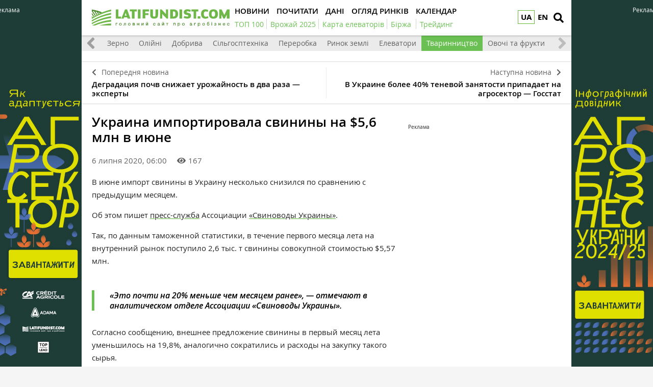

--- FILE ---
content_type: text/html; charset=UTF-8
request_url: https://latifundist.com/novosti/50864-ukraina-importirovala-svininy-na-56-mln-v-iyune
body_size: 12096
content:
<!DOCTYPE html>
<html lang="uk">
<head>
<meta http-equiv="Content-Type" content="text/html; charset=utf-8" />
<meta http-equiv="x-ua-compatible" content="ie=edge">
<link rel="shortcut icon" href="/assets/7bee7cbe/images/favicon.png" type="image/png" />
<link rel="apple-touch-icon" href="/assets/7bee7cbe/images/apple_fav.png">
<link rel="manifest" href="/manifest.json">
<meta name="viewport" content="width=device-width, initial-scale=1">
<meta name="theme-color" content="#ffffff">
<meta name="telegram:channel" content="@latifundistcom" />
<meta name="robots" content="max-image-preview:large">
<meta property="og:type" content="website">
<meta property="og:site_name" content="Latifundist.com">
<meta property="og:locale" content="uk_UA" />
<link rel="preload" href="/assets/7bee7cbe/css/fonts/opensans-semibold/opensans-semibold.ttf" as="font" type="font/ttf" crossorigin>
<link rel="preload" href="/assets/7bee7cbe/css/fonts/opensans-regular/opensans-regular.ttf" as="font" type="font/ttf" crossorigin>
<link rel="preload" href="/assets/7bee7cbe/css/fonts/opensans-bold/opensans-bold.ttf" as="font" type="font/ttf" crossorigin>
<link rel="preload" href="/assets/7bee7cbe/css/fonts/opensans-semibolditalic/opensans-semibolditalic.ttf" as="font" type="font/ttf" crossorigin>
<link rel="preload" href="/assets/7bee7cbe/libs/fontawesome-free-5.12.1/webfonts/fa-solid-900.woff2" as="font" type="font/woff2" crossorigin>
<link rel="dns-prefetch" href="https://www.googletagmanager.com" >
<link rel="dns-prefetch" href="https://www.google-analytics.com" >
<link rel="dns-prefetch" href="https://securepubads.g.doubleclick.net" >
<!-- Google Tag Manager -->
<script>(function(w,d,s,l,i){w[l]=w[l]||[];w[l].push({'gtm.start':
new Date().getTime(),event:'gtm.js'});var f=d.getElementsByTagName(s)[0],
j=d.createElement(s),dl=l!='dataLayer'?'&l='+l:'';j.async=true;j.src=
'https://www.googletagmanager.com/gtm.js?id='+i+dl;f.parentNode.insertBefore(j,f);
})(window,document,'script','dataLayer','GTM-TFV6C8');</script>
<!-- End Google Tag Manager -->
<meta name="google-site-verification" content="7FSWzQogIrMSifYpG74xSKNM3AXnYOP6FoREXTIOH34" />
<script>
if ('serviceWorker' in navigator) {
window.addEventListener('load', () => {
navigator.serviceWorker.register('/service-worker.js');
});
}
</script>
<meta name="keywords" content="импорт свинины, импорт свинины в Украину, свинина, свиньи, свиноводство, Ассоциация свиноводов Украины" />
<meta name="description" content="В июне импорт свинины в Украину несколько снизился по сравнению с предыдущим месяцем. " />
<meta name="article:published_time" content="2020-07-06T06:00:06+0300" />
<link rel="canonical" href="https://latifundist.com/novosti/50864-ukraina-importirovala-svininy-na-56-mln-v-iyune" />
<link rel="amphtml" href="https://latifundist.com/novosti/50864-ukraina-importirovala-svininy-na-56-mln-v-iyune?amp=1" />
<link hreflang="en" rel="alternate" href="https://latifundist.com/en/novosti/50864-ukraina-importirovala-svininy-na-56-mln-v-iyune" />
<link rel="stylesheet" type="text/css" href="/assets/7bee7cbe/libs/fontawesome-free-5.12.1/css/all.min.css" />
<link rel="stylesheet" type="text/css" href="/assets/7bee7cbe/css/main.min.css?v=lt-3.8.19-6-gb6a53ecb" />
<link rel="stylesheet" type="text/css" href="/assets/7bee7cbe/css/normalize.min.css" />
<link rel="stylesheet" type="text/css" href="/assets/7bee7cbe/css/styles.css?v=lt-3.8.19-6-gb6a53ecb" />
<link rel="stylesheet" type="text/css" href="/assets/2cc00dfb/assets/styles.css" />
<link rel="stylesheet" type="text/css" href="/assets/40f6e7e/pager.css" />
<style type="text/css">
/*<![CDATA[*/
.hot-container{
float: left;
width: 100%;
margin: 10px 0;
background: #f0f0f0;
}
.hot { list-style:none; margin:0; padding:0; }
.hot li { display:block; float:left; width: auto;}
.hot li:first-child{padding-left: 0; font-size: 14px;font-weight: 500}
.hot_holder:after {
clear: both;
}
/*]]>*/
</style>
<title>Украина импортировала свинины на $5,6 млн в июне — Latifundist.com</title>
<script type="application/ld+json">
                {
                  "@context": "http://schema.org",
                  "@type": "NewsArticle",
                  "mainEntityOfPage":{
                    "@type":"WebPage",
                    "@id":"//latifundist.com/novosti/50864-ukraina-importirovala-svininy-na-56-mln-v-iyune"
                  },
                  "headline": "Украина импортировала свинины на $5,6 млн в июне",
                  "description": "В июне импорт свинины в Украину несколько снизился по сравнению с предыдущим месяцем. ",
                  "image": {
                    "@type": "ImageObject",
                    "url": "https://latifundist.com/media/news/600-s/00/50/50864/photo2020-07-0312-22-29-119400.jpg",
                    "width": 600,
                    "height": 400
                  },
                  "datePublished": "Mon, 06 Jul 2020 06:00:06 +0300",
                  "dateModified": "Mon, 06 Jul 2020 06:00:06 +0300",
                  "author": {
                    "@type": "Organization",
                    "name": "Служба новостей"
                  },
                  "publisher": {
                    "@type": "Organization",
                    "name": "Latifundist.com",
                    "logo": {
                      "@type": "ImageObject",
                      "url": "https://latifundist.com/assets/7bee7cbe/images/logo.png",
                      "width": 270,
                      "height": 34
                    }
                  }
                }
            </script>
<meta property="og:title" content="Украина импортировала свинины на $5,6 млн в июне">
<meta property="og:description" content="В июне импорт свинины в Украину несколько снизился по сравнению с предыдущим месяцем. ">
<meta property="og:image" content="https://latifundist.com/media/news/600-s-crop/00/50/50864/photo2020-07-0312-22-29-119400.jpg">
<meta property="fb:pages" content="195360153873799" />
<meta name="twitter:site" content="@LatifundistCom">
<meta name="twitter:creator" content="@LatifundistCom"/>
<meta name="twitter:title" content="Украина импортировала свинины на $5,6 млн в июне"/>
<meta name="twitter:description" content="В июне импорт свинины в Украину несколько снизился по сравнению с предыдущим месяцем. "/>
<meta name="twitter:card" content="summary"/>
<meta property="twitter:image:src" content="https://latifundist.com/media/news/600-s-crop/00/50/50864/photo2020-07-0312-22-29-119400.jpg" />
<meta name="twitter:domain" content="https://latifundist.com"/>
<script type="text/javascript">
var csrfTokenName = "YII_CSRF_TOKEN";
var csrfTokenValue = "NkZXRGJFZ001V0doS0lyRG9BbGp0YjVpZ1dFcUc0a1QBF62ZOD_THsilE05dgNuChVfr8bn4KDj7bQo9Ry_7FA==";
</script>
<script type="text/javascript"><!-- Google Analytics (noscript) --></script>    </head>
<body class=" nolinks">
<!-- Google Tag Manager (noscript) -->
<noscript><iframe src="https://www.googletagmanager.com/ns.html?id=GTM-TFV6C8"
height="0" width="0" style="display:none;visibility:hidden"></iframe></noscript>
<!-- End Google Tag Manager (noscript) -->
<script async='async' src='https://www.googletagservices.com/tag/js/gpt.js'></script>
<script>
var googletag = googletag || {};
googletag.cmd = googletag.cmd || [];
</script>
<script>
googletag.cmd.push(function() {
googletag.defineSlot('/21104329/Lat-novosti-300x250-zhyvotnovodstvo', [300, 250], 'div-gpt-ad-1486726154501-0').addService(googletag.pubads());
googletag.pubads().enableSingleRequest();
googletag.enableServices();
});
</script>
<header class="wrapper header">
<div class="container">
<div class="header__top">
<a href="/" id="logo" class="header__logo">
<img src="/assets/7bee7cbe/images/logo_uk.svg" alt="Latifundist.com" width="270" height="34">
</a>
<div class="header__lang"><a class="header__lang__link is-current" data-lang="uk" href="/novosti/50864-ukraina-importirovala-svininy-na-56-mln-v-iyune#">UA</a><ul class="header__lang__list"><li class="header__lang__item"><a class="header__lang__link active" data-lang="uk" href="/novosti/50864-ukraina-importirovala-svininy-na-56-mln-v-iyune">UA</a></li>
<li class="header__lang__item"><a class="header__lang__link" data-lang="en" href="/en/novosti/50864-ukraina-importirovala-svininy-na-56-mln-v-iyune">EN</a></li></ul></div>            <a href="#" class="header__search__btn-open" aria-label="search"><i class="fa fa-search"></i></a>
<div class="header__mainmenu__btn-open">
<button type="button" class="tcon tcon-menu--xcross" aria-label="toggle menu">
<span class="tcon-menu__lines" aria-hidden="true"></span>
<span class="tcon-visuallyhidden">toggle menu</span>
</button>
</div>
</div>
<div class="header__bottom">
<div class="header__bottom_inner">
<nav class="header__menu" id="yw4">
<a class="active header__menu__link" href="/novosti"><span>Новини</span></a>
<a class="header__menu__link" href="/pochytat"><span>Почитати</span></a>
<a class="header__menu__link" href="/dannye"><span>Дані</span></a>
<a class="header__menu__link" href="/market-review"><span>Огляд ринків</span></a>
<a class="header__menu__link" href="/sobytiya"><span>Календар</span></a>
</nav>
<nav class="header__project_menu" style="min-width: 100%;">
<a class="header__project_menu__link" href="/rating/top100"><span>ТОП 100</span></a><a class="header__project_menu__link" href="/urozhaj-online-2025"><span>Врожай 2025</span></a><a class="header__project_menu__link" href="https://elevatorist.com/54-pidpiska-na-kartu-elevatoriv-ukrayini?utm_source=latifundist&amp;utm_medium=spetstema"><span>Карта елеваторів</span></a><a class="header__project_menu__link" href="https://latifundist.com/birzha"><span>Біржа</span></a>        <a class="header__project_menu__link" href="/spetstemy/trejding"><span>Трейдинг</span></a>    </nav>
</div>
</div>
</div>
<div class="header__search__block">
<div class="header__search__block__overlay"></div>
<div class="header__search__block_inner">
<div class="container">
<div class="header__search__form">
<form action="/search" method="get"
onsubmit="if($('[name=s]',$(this)).val() == '') return false;">
<input autocomplete="off" type="search" name="s" id="mainsearch"
class="header__search__inputbox" placeholder="Що шукати?">
<div class="header__search__options is-opened">
<div class="header__search__options__btn-open"><i class="fa fa-gear"></i></div>
<div class="header__search__options__list">
<div class="header__search__options__block">
<div class="form-group">
<label class="iradio">
<input type="radio"
name="match_mode"                                                    value="1"><i></i>
Поиск любого слова из фразы
</label>
</div>
<div class="form-group">
<label class="iradio">
<input type="radio"
name="match_mode" checked                                                   value="0"><i></i>
Поиск по фразе целиком
</label>
</div>
</div>
</div>
</div>
<button type="submit" class="header__search__btn-submit"><i class="fa fa-search"></i>
<span>Шукати</span></button>
<button type="reset" class="header__search__btn-close"><i class="fa fa-close"></i>
<span>Скасувати</span></button>
</form>
</div>
</div>
</div>
</div>
</header>
<section class="branding">
<div class="rcl-note" style="color:#FFF">Реклама</div>
<div class="rcl-note rcl-note-right" style="color:#FFF">Реклама</div>
<a href="https://agribusinessinukraine.com/the-infographics-report-ukrainian-agribusiness-2025/?utm_source=latifundist&utm_medium=branding" target="_blank" data-bnid="1180" data-lang="" class="branding_link">
<img src="/media/banner/original/00/01/1180/banners-ukragro-20251200h1200-157329.jpg?1767045637" alt="Брендування Інфобук 30.12.2025-31.01.2026">
</a>
</section>
<section id="wrapper" class="wrapper">
<section id="wrapper_inner">
<section class="category_menu">
<nav class="category_menu_carousel carousel">
<a href="/novosti" class="category_menu__item">Все</a>
<a class="category_menu__item" href="/novosti/ukraina">Україна</a>
<a class="category_menu__item" href="/novosti/mir">Світ</a>
<a class="category_menu__item" href="/novosti/zerno">Зерно</a>
<a class="category_menu__item" href="/novosti/maslichnye">Олійні</a>
<a class="category_menu__item" href="/novosti/dobriva">Добрива</a>
<a class="category_menu__item" href="/novosti/selhoztehnika">Сільгосптехніка</a>
<a class="category_menu__item" href="/novosti/pererabotka">Переробка</a>
<a class="category_menu__item" href="/novosti/rynok-zemli">Ринок землі</a>
<a class="category_menu__item" href="/novosti/elevatory">Елеватори</a>
<a class="category_menu__item current" href="/novosti/zhyvotnovodstvo">Тваринництво</a>
<a class="category_menu__item" href="/novosti/ovoshchi-i-frukty">Овочі та фрукти</a>
</nav>
</section>
<div class="sides_article">
<a href="/novosti/50869-degradatsiya-pochv-snizhaet-urozhajnost-v-dva-raza--eksperty" class="sides_article__item sides_article__item-prev">
<div class="sides_article__nav"><i class="fa fa-chevron-left"></i><span>Попередня новина</span></div>
<div class="sides_article__title">Деградация почв снижает урожайность в два раза — эксперты</div>
</a>
<a href="/novosti/50812-v-ukraine-bolee-40-tenevoj-zanyatosti-pripadaet-na-agrosektor--gosstat" class="sides_article__item sides_article__item-next">
<div class="sides_article__nav"><span>Наступна новина</span><i class="fa fa-chevron-right"></i></div>
<div class="sides_article__title">В Украине более 40% теневой занятости припадает на агросектор — Госстат</div>
</a>
</div><section class="wrapper page page_article">
<section class="container pagebody pagebody-sidebar">
<main class="wrapper pagecontent" role="main">
<article class="wrapper">
<script type="application/ld+json">{"@context":"http:\/\/schema.org","@type":"BreadcrumbList","itemListElement":[{"@type":"ListItem","position":1,"item":{"@id":"\/novosti","name":"\u041d\u043e\u0432\u043e\u0441\u0442\u0438"}}]}</script>                <h1 class="articletitle">Украина импортировала свинины на $5,6 млн в июне</h1>                <div class="article__info">
<div class="article__info-date-wrap">
<div class="article__date"> 6 липня 2020, 06:00</div>
<div class="article__options">
<div class="article__options__views"><i class="fa fa-eye"></i><span>167</span></div>
</div>
</div>
</div>                                <p>В июне импорт свинины в Украину несколько снизился по сравнению с предыдущим месяцем.</p>
<p>Об этом пишет <a href="http://asu.pigua.info/uk/news/795/?type=asu" target="_blank" rel="noopener noreferrer">пресс-служба</a><span>&nbsp;</span><span>Ассоциации&nbsp;</span><a href="https://latifundist.com/kompanii/1157-assotsiatsiya-svinovodov-ukrainy" target="_blank" rel="noopener noreferrer">&laquo;Свиноводы Украины&raquo;</a><span>.</span></p>
<p><span>Так, по данным таможенной статистики, в течение первого месяца лета на внутренний рынок поступило 2,6 тыс. т свинины совокупной стоимостью $5,57 млн. </span></p>
<blockquote>
<p><span>&laquo;Это почти на 20% меньше чем месяцем ранее&raquo;,&nbsp;&mdash; отмечают в аналитическом отделе Ассоциации &laquo;Свиноводы Украины&raquo;.</span></p>
</blockquote>
<p><span>Согласно сообщению, внешнее предложение свинины в первый месяц лета уменьшилось на 19,8%, аналогично сократились и расходы на закупку такого сырья.</span></p>
<blockquote>
<p><span>&laquo;Да, более живая импортная активность в течение последних двух месяцев сократила разрыв между нынешним поступлением свинины из-за рубежа и итогами аналогичного периода 2019 г. Однако, объемы свинины импортного происхождения в первой половине 2020 г. на внутреннем рынке меньше на 16% или 1,8 тыс. т по сравнению с первым полугодием 2019 г.&raquo;&nbsp;&mdash; указали в пресс-службе.</span></p>
</blockquote>
<p><span>Такое отклонение, объясняют эксперты, сопоставимо со среднемесячным импортом свинины прошлого года. Кроме этого, фактором, который будет влиять на импортную активность в дальнейшем, будет неопределенность относительно изменений валютных курсов. </span></p>
<blockquote>
<p><span>&laquo;Учитывая это, можно ожидать, что импорт свинины во втором полугодии не превысит прошлогодний показатель&raquo;,&nbsp;&mdash; подытожили специалисты отрасли.</span></p>
</blockquote>
<h4><strong>Читать по теме:<span>&nbsp;</span><a href="https://latifundist.com/analytics/10-ne-do-zhiru-obzor-ukrainskogo-rynka-svininy" target="_blank" rel="noopener noreferrer">Не до жиру: Обзор украинского рынка свинины</a></strong></h4>
<p><span>Напомним, что в течение мая поступления мяса свиней из-за границы активизировалось: Украина&nbsp;<a href="https://latifundist.com/novosti/50500-import-svininy-v-ukrainu-vyros-vtroe-v-mae" target="_blank" rel="noopener noreferrer">импортировала</a>&nbsp;3,2 тыс. т свежего, охлажденного и мороженого мяса свиней, что втрое больше чем в предыдущем месяце.</span></p>                <div class="wrapper_opinion"></div>                                            </article>
<div class="article__info_bottom__social" style="padding-top: 10px;">
<div class="article__social" style="clear:both">
<div style="float: left; margin-left: 5px;" id="disqus_comments_anchor">
<div class="article__coments_btn"><b>Коментувати<span></span></b> <i class="fa fa-comments"></i></div>
</div>
</div>
</div>
<div class="article__info_bottom__tags">
<div class="article__tags">
<a class="article__tags__item" href="/tag/%D1%96%D0%BC%D0%BF%D0%BE%D1%80%D1%82">імпорт</a><span class="article__tags__separator">|</span><a class="article__tags__item" href="/tag/%D1%81%D0%B2%D0%B8%D0%BD%D0%BE%D0%B2%D0%BE%D0%B4%D1%81%D1%82%D0%B2%D0%BE">свиноводство</a><span class="article__tags__separator">|</span><a class="article__tags__item" href="/tag/%D1%81%D0%B2%D0%B8%D0%BD%D1%8C%D0%B8">свиньи</a><span class="article__tags__separator">|</span><a class="article__tags__item" href="/tag/%D1%81%D0%B2%D0%B8%D0%BD%D0%B8%D0%BD%D0%B0">свинина</a><span class="article__tags__separator">|</span><a class="article__tags__item" href="/tag/%D0%A3%D0%BA%D1%80%D0%B0%D0%B8%D0%BD%D0%B0">Украина</a><span class="article__tags__separator">|</span><a class="article__tags__item" href="/tag/%D0%B8%D0%BC%D0%BF%D0%BE%D1%80%D1%82+%D1%81%D0%B2%D0%B8%D0%BD%D0%B8%D0%BD%D1%8B">импорт свинины</a><span class="article__tags__separator">|</span><a class="article__tags__item" href="/tag/%D0%B6%D0%B8%D0%B2%D0%BE%D1%82%D0%BD%D0%BE%D0%B2%D0%BE%D0%B4%D1%81%D1%82%D0%B2%D0%BE">животноводство</a><span class="article__tags__separator">|</span><a class="article__tags__item" href="/tag/%D1%84%D0%B8%D0%BD%D0%B0%D0%BD%D1%81%D1%8B">финансы</a><span class="article__tags__separator">|</span><a class="article__tags__item" href="/tag/%D0%90%D1%81%D1%81%D0%BE%D1%86%D0%B8%D0%B0%D1%86%D0%B8%D1%8F+%D0%A1%D0%B2%D0%B8%D0%BD%D0%BE%D0%B2%D0%BE%D0%B4%D1%8B+%D0%A3%D0%BA%D1%80%D0%B0%D0%B8%D0%BD%D1%8B">Ассоциация Свиноводы Украины</a></div>
</div><!-- .article__info_bottom__tags -->
<div id="disqus_comments" class="page_comments" style="">
</div>            <!-- bnid:1183 --><noindex><div id="article_banner"  data-bnid="1183" class="article-videoWrapper videoWrapper"></div></noindex>    <script type="text/javascript">
        window.onload = function(){
            ga('send', 'event', 'Background', 'Show-article-banner', 'BN:Мокрі жнива, конкуренція за землю і кадри. Один день з директором кластера «ТАС Агро Захід»');
        };
    </script>
</main>
</section>
<aside class="sidebar">
<div id="sidebar_slide_block" class="sidebar_slide_block">
<!-- place:239 --><div style="margin:15px 0"><div class="rcl-inner rcl-label">Реклама</div><!-- /21104329/Lat-novosti-300x250-zhyvotnovodstvo -->
<div id='div-gpt-ad-1486726154501-0' style='height:250px; width:300px;'>
<script>
googletag.cmd.push(function() { googletag.display('div-gpt-ad-1486726154501-0'); });
</script>
</div></div>
</div>
</aside>
<hr class="section_separator">
<section class="wrapper topicread_block load">
</section>
<section class="wrapper read_block">
<div class="container">
<h2 class="blocktitle">Матеріали по темі</h2>
<div id="yw0" class="list-view">
<div id="read_block__list" class="materials_block materials_block-lg-3 materials_block-md-3 materials_block-sm-3 materials_block-mb-1"><div class="">
<div class="clv2-append">
<div class="material_item ">
<div class="material_item__inner">
<div class="material_item__info">
<div class="material_item__info__left">
<div class="material_item__date">22 липня 2020</div>
<a href="/novosti" class="material_item__category">Новини</a>
</div>
<div class="material_item__info__right">    <div class="material_item__views"><i class="fa fa-eye"></i><span>232</span></div>
</div>
</div>
<a href="/novosti/51129-eksport-svininy-vyros-na-40-v-i-polugodii-2020-goda" class="material_item__link">
<div class="material_item__image_container">
<div class="material_item__image cover">
<img title="Свинина" src="/media/news/600-s/00/51/51129/svinia-latifundist1-119969.jpg" alt="Свинина" />                    </div>
</div>
<div class="material_item__title"><span>Экспорт свинины вырос на 39% в I полугодии 2020 года</span></div>
</a>
</div>
</div>
<div class="material_item ">
<div class="material_item__inner">
<div class="material_item__info">
<div class="material_item__info__left">
<div class="material_item__date"> 2 липня 2020</div>
<a href="/novosti" class="material_item__category">Новини</a>
</div>
<div class="material_item__info__right">    <div class="material_item__views"><i class="fa fa-eye"></i><span>141</span></div>
</div>
</div>
<a href="/novosti/50840-singapur-soglasoval-ukrainskie-halyalnye-tsentry-dlya-eksporta-myasa-ptitsy" class="material_item__link">
<div class="material_item__image_container">
<div class="material_item__image cover">
<img title="Экспорт курятины" src="/media/news/600-s/00/50/50840/latifundist-com-kyriatina-119370.jpg" alt="Экспорт курятины" />                    </div>
</div>
<div class="material_item__title"><span>Сингапур согласовал украинские халяльные центры для экспорта мяса птицы</span></div>
</a>
</div>
</div>
<div class="material_item ">
<div class="material_item__inner">
<div class="material_item__info">
<div class="material_item__info__left">
<div class="material_item__date">14 травня 2020</div>
<a href="/novosti" class="material_item__category">Новини</a>
</div>
<div class="material_item__info__right">    <div class="material_item__views"><i class="fa fa-eye"></i><span>141</span></div>
</div>
</div>
<a href="/novosti/50087-v-agro-prodovolstvennuyu-radu-voshli-20-krupnejshih-pererabotchikov-myasnoj-otrasli" class="material_item__link">
<div class="material_item__image_container">
<div class="material_item__image cover">
<img title="Поле Украины" src="/media/news/600-s/00/50/50087/pshenitsa-latifundist-1-117863.jpg" alt="Поле Украины" />                    </div>
</div>
<div class="material_item__title"><span>В Агро-Продовольственную Раду вошли 20 крупнейших переработчиков мясной отрасли</span></div>
</a>
</div>
</div>
</div></div></div><div class="blockmore"><div class="pager"><div class="block_more" id="yw1"><a class="blockmore-btn blockmore-btn-materials more-pager-load-button" href="/novosti/50864-ukraina-importirovala-svininy-na-56-mln-v-iyune?sef=50864-ukraina-importirovala-svininy-na-56-mln-v-iyune&amp;page=2"><span>Більше</span></a></div></div></div><div class="keys" style="display:none" title="/novosti/50864-ukraina-importirovala-svininy-na-56-mln-v-iyune"><span>2020-07-22 06:00:03</span><span>2020-07-02 16:38:38</span><span>2020-05-14 17:29:56</span><span>2020-05-13 11:00:14</span><span>2020-05-12 11:34:36</span><span>2018-08-01 14:20:42</span><span>2017-02-02 14:00:35</span><span>2016-09-01 09:00:59</span></div>
</div>    </div>
</section>    
<section class="wrapper read_block">
<div class="container">
<h2 class="blocktitle">Популярне на сайті</h2>
<div id="yw2" class="list-view">
<div id="read_block__list" class="materials_block materials_block-lg-3 materials_block-md-3 materials_block-sm-3 materials_block-mb-1"><div class="">
<div class="clv2-append">
<div class="material_item ">
<div class="material_item__inner">
<div class="material_item__info">
<div class="material_item__info__left">
<div class="material_item__date"> 2 січня</div>
<a href="/spetsproekt" class="material_item__category">Спецпроєкти</a>
</div>
<div class="material_item__info__right">    <div class="material_item__views"><i class="fa fa-eye"></i><span>1054</span></div>
</div>
</div>
<a href="/spetsproekt/1209-trejd-pererobka-bioenergetika-novi-zakordonni-aktivi-ta-futbolni-rekordi-yakim-vidavsya-2025-j-dlya-agroholdingiv" class="material_item__link">
<div class="material_item__image_container">
<div class="material_item__image cover">
<img src="/media/specproject/600-s-crop/00/01/1209/zdobutki-agroholdingiv-2025-1-157326.png" alt="" />                    </div>
</div>
<div class="material_item__title"><span>Трейд, переробка, біоенергетика, нові закордонні активи та футбольні рекорди: Яким видався 2025-й для агрохолдингів</span></div>
</a>
</div>
</div>
<div class="material_item ">
<div class="material_item__inner">
<div class="material_item__info">
<div class="material_item__info__left">
<div class="material_item__date">26 грудня 2025</div>
<a href="/interview" class="material_item__category">Інтервʼю</a>
</div>
<div class="material_item__info__right">    <div class="material_item__views"><i class="fa fa-eye"></i><span>1074</span></div>
</div>
</div>
<a href="/interview/885-ministr-ekonomiki-oleksij-sobolev-poki-ne-planuyetsya-zaprovadzhennya-mit-analogichnih-soyevo-ripakovim--dlya-inshih-kultur-nemaye-takogo-disbalansu-sirovini-ta-pererobnih-potuzhnostej" class="material_item__link">
<div class="material_item__image_container">
<div class="material_item__image cover">
<img title="Міністр економіки, довкілля та сільського господарства України Олексій Соболев" src="/media/interview/600-s-crop/00/00/885/photo2025-12-2414-24-34-157257.jpg" alt="" />                    </div>
</div>
<div class="material_item__title"><span>Міністр економіки Олексій Соболев: поки не планується запровадження мит, аналогічних соєво-ріпаковим — для інших культур немає такого дисбалансу сировини та переробних потужностей</span></div>
</a>
</div>
</div>
<div class="material_item ">
<div class="material_item__inner">
<div class="material_item__info">
<div class="material_item__info__left">
<div class="material_item__date">24 грудня 2025</div>
<a href="/spetsproekt" class="material_item__category">Спецпроєкти</a>
</div>
<div class="material_item__info__right">    <div class="material_item__views"><i class="fa fa-eye"></i><span>409</span></div>
</div>
</div>
<a href="/spetsproekt/1206-rozminuvannya-podeshevshalo-vtrichi-kompensatsiya-vid-derzhavi-hto-platit-za-nto-chergi-i-shvidkist-robit" class="material_item__link">
<div class="material_item__image_container">
<div class="material_item__image cover">
<img src="/media/specproject/600-s-crop/00/01/1206/39b31f8d-a5ec-43ed-adc6-b087cd3a6433-157235.jpg" alt="" />                    </div>
</div>
<div class="material_item__title"><span>Розмінування подешевшало втричі: Компенсація від держави, хто платить за НТО, черги і швидкість робіт </span></div>
</a>
</div>
</div>
</div></div></div><div class="blockmore"></div><div class="keys" style="display:none" title="/novosti/50864-ukraina-importirovala-svininy-na-56-mln-v-iyune"><span>0</span><span>1</span><span>2</span></div>
</div>    </div>
</section></section>
</section>
<div class="footer_stick"></div>
</section>
<div id="distributor_popup" class="modal hide fade" style="display: none">
<button type="button" class="close" data-dismiss="modal" aria-hidden="true">&times;</button>
<div class="modal-body" style="padding-right: 120px">
</div>
</div><a href="#" class="slide_up" title="Вверх"><i class="fa fa-chevron-up"></i></a>
<footer class="wrapper footer">
<div class="container">
<div class="wrapper footer__bottom">
<div class="menu_footer">
<ul>
<li class="item_menu">
<a href="https://latifundist.com/proekty">
Проекти</a>
</li>
<li>
<a href="https://agribusinessinukraine.com/the-infographics-report-ukrainian-agribusiness-2024/?utm_source=latifundist&utm_medium=footer"  target="_blank" >
Агробізнес України 2023/24                                                </a>
</li>
<li>
<a href="https://latifundist.com/agropoligon"  >
Агрополігон                                                </a>
</li>
<li>
<a href="https://latifundist.com/agroexpeditions"  >
АгроЕкспедиція                                                </a>
</li>
<li>
<a href="https://latifundist.com/rating/top100"  >
ТОП 100 латифундистів                                                </a>
</li>
<li>
<a href="https://latifundist.com/rating/toporganic"  >
ТОП Organic                                                </a>
</li>
<li class="item_menu">
<a href="/spetstemy">
Теми</a>
</li>
<li>
<a href="https://latifundist.com/spetstemy/rastenievodstvo"  >
Рослинництво                                                </a>
</li>
<li>
<a href="https://latifundist.com/spetstemy/zhivotnovodstvo"  >
Тваринництво                                                </a>
</li>
<li>
<a href="https://latifundist.com/spetstemy/trejding"  >
Трейдинг                                                </a>
</li>
<li>
<a href="https://latifundist.com/spetstemy/rynok-zemli"  >
Ринок землі                                                </a>
</li>
</ul>
<ul>
<li class="item_menu">
<a href="/novosti">
Новини</a>
</li>
<li>
<a href="/novosti/ukraina"  >
Україна                                                </a>
</li>
<li>
<a href="/novosti/mir"  >
Світ                                                </a>
</li>
<li>
<a href="/novosti/zerno"  >
Зерно                                                </a>
</li>
<li>
<a href="/novosti/maslichnye"  >
Олійні                                                </a>
</li>
<li>
<a href="/novosti/selhoztehnika"  >
Сільгосптехніка                                                </a>
</li>
<li>
<a href="/novosti/elevatory"  >
Елеватори                                                </a>
</li>
<li>
<a href="/novosti/zhyvotnovodstvo"  >
Тваринництво                                                </a>
</li>
<li>
<a href="/novosti/ovoshchi-i-frukty"  >
Овочі та фрукти                                                </a>
</li>
<li>
<a href="https://latifundist.com/novosti/pererabotka"  >
Переробка                                                </a>
</li>
<li>
<a href="https://latifundist.com/novosti/dobriva"  >
Добрива                                                </a>
</li>
<li>
<a href="https://latifundist.com/novosti/rynok-zemli"  >
Ринок землі                                                </a>
</li>
</ul>
<ul>
<li class="item_menu">
<a href="/pochytat">
Почитати</a>
</li>
<li>
<a href="/interview"  >
Інтервʼю                                                </a>
</li>
<li>
<a href="/blog"  >
Блоги                                                </a>
</li>
<li>
<a href="/spetsproekt"  >
Спецпроєкти                                                </a>
</li>
<li>
<a href="https://latifundist.com/rating"  >
Рейтинги                                                </a>
</li>
<li>
<a href="https://latifundist.com/istorii-uspeha"  >
Історії успіху                                                </a>
</li>
<li>
<a href="https://latifundist.com/lifestyle"  >
Стиль життя                                                </a>
</li>
<li>
<a href="https://latifundist.com/agrodebaty"  >
Агродебати                                                </a>
</li>
<li>
<a href="https://latifundist.com/cards"  >
Картки                                                </a>
</li>
<li>
<a href="https://latifundist.com/reportazhy"  >
Репортажі                                                </a>
</li>
</ul>
<ul>
<li class="item_menu">
<a href="https://latifundist.com/dannye">
Дані</a>
</li>
<li>
<a href="https://latifundist.com/sobytiya"  >
Календар                                                </a>
</li>
<li>
<a href="https://latifundist.com/dosye"  >
Досьє                                                </a>
</li>
<li>
<a href="https://latifundist.com/kompanii"  >
Компанії                                                </a>
</li>
<li>
<a href="https://latifundist.com/brand"  >
Бренди                                                </a>
</li>
<li class="item_menu">
<a href="#">
Мультимедіа</a>
</li>
<li>
<a href="https://latifundist.com/infographics"  >
Інфографіка                                                </a>
</li>
</ul>
<ul>
<li class="item_menu">
<a href="https://latifundist.com/reklama">
Реклама</a>
</li>
<li>
<a href="https://latifundist.com/media-kit"  >
Медіа кіт                                                </a>
</li>
<li>
<a href="https://latifundist.com/reklama"  >
Реклама на сайті                                                </a>
</li>
<li>
<a href="mailto:reklama@latifundistmedia.com"  >
Зв'язатися з рекламним відділом                                                </a>
</li>
<li class="item_menu">
<a href="#">
Соціальні мережі</a>
</li>
<li>
<a href="https://www.facebook.com/latifundistcom" rel="nofollow,noopener" target="_blank" >
Facebook                                                </a>
</li>
<li>
<a href="https://www.youtube.com/channel/UCmTL9ZC0zYki03w7ERbkCWg" rel="nofollow,noopener" target="_blank" >
YouTube                                                </a>
</li>
<li>
<a href="https://t.me/latifundistcom" rel="nofollow,noopener" target="_blank" >
Telegram                                                </a>
</li>
<li>
<a href="https://www.instagram.com/latifundistcom/" rel="nofollow,noopener" target="_blank" >
Instagram                                                </a>
</li>
<li>
<a href="https://ua.linkedin.com/company/latifundist-com" rel="nofollow,noopener" target="_blank" >
LinkedIn                                                </a>
</li>
<li>
<a href="https://x.com/LatifundistCom" rel="nofollow,noopener" target="_blank" >
X (ex-Twitter)                                                </a>
</li>
<li>
<a href="https://www.threads.net/@latifundistcom" rel="nofollow,noopener" target="_blank" >
Threads                                                </a>
</li>
</ul>
<ul>
<li class="item_menu">
<a href="#">
Latifundist.com</a>
</li>
<li>
<a href="https://latifundistmedia.com/latifundist"  target="_blank" >
Про нас                                                </a>
</li>
<li>
<a href="/kto-takoy-latifundist"  >
Хто такий Латифундист                                                </a>
</li>
<li>
<a href="/pravila"  >
Правила користування сайтом                                                </a>
</li>
<li>
<a href="/9-kontakty"  >
Контакти редакції                                                </a>
</li>
<li>
<a href="https://latifundist.com/13-komanda"  >
Команда                                                </a>
</li>
<li class="item_menu">
<a href="https://latifundist.com/birzha">
Біржа</a>
</li>
<li class="item_menu">
<a href="https://latifundimag.com/" target="_blank">
LATIFUNDIMAG</a>
</li>
<li class="item_menu">
<a href="https://latiproduction.com/" target="_blank">
LATIPRODUCTION</a>
</li>
</ul>
</div>
</div>
<div class="wrapper footer__bottom">
<div class="footer__flex-wrap">
<div class="footer__subscribe">
<h3>Підписатись на новини</h3>
<form target="_blank"
action="https://forms.sendpulse.com/cb87af8277"
method="post">
<input type="email" placeholder="email" name="sform[email]" class="footer__subscribe__inputbox">
<button type="submit" class="footer__subscribe__btn-submit">Підписатись</button>
</form>
</div>
<div class="footer_rss">
<h3>Ми в соціальних мережах</h3>
<ul class="social-btns">
<li><a href="https://telegram.me/latifundistcom" class="telegram" target="_blank" rel="nofollow,noopener" aria-label="link to telegram">
<i class="fab fa-telegram-plane"></i>
</a></li>
<li><a href="https://www.youtube.com/channel/UCmTL9ZC0zYki03w7ERbkCWg" class="youtube" target="_blank" rel="nofollow,noopener">
<i class="fab fa-youtube"></i>
</a></li>
<li><a href="https://www.facebook.com/latifundistcom" class="facebook" target="_blank" rel="nofollow,noopener">
<i class="fab fa-facebook-f"></i>
</a></li>
<li><a href="https://twitter.com/LatifundistCom" class="telegram" target="_blank" rel="nofollow,noopener">
<i class="fab fa-twitter"></i>
</a></li>
<li><a href="https://www.instagram.com/latifundistcom/?hl=ru" class="instagram" target="_blank" rel="nofollow,noopener">
<i class="fab fa-instagram"></i>
</a></li>
<li><a href="https://www.linkedin.com/company/latifundist-com/" class="facebook" target="_blank" rel="nofollow,noopener">
<i class="fab fa-linkedin"></i>
</a></li>
</ul>
</div>
</div>
</div>
<div class="wrapper footer__bottom">
<div class="footer__copyright">© Latifundist Media, 2013-2026. Всі права захищені</div>
<div class="footer__developer">Дизайн сайту - <a
href="http://mukovozdesign.com.ua/" target="_blank"
rel="nofollow,noopener">Cтудія Михайла Муковоза</a></div>
</div>
</div>
</footer>
<script src="/assets/aa1ea4b2/modernizr-2.8.3.min.js" acync="await"></script>
<script src="/assets/aa1ea4b2/jquery-2.2.4.min.js"></script>
<script src="/assets/aa1ea4b2/jquery-migrate-1.4.1.min.js"></script>
<script type="text/javascript"><!-- Metrica (noscript) --></script>
<script type="text/javascript" src="/assets/e5345c28/jquery.ba-bbq.min.js"></script>
<script type="text/javascript" src="/assets/7bee7cbe/js/vendor/jquery.sticky-kit.min.js"></script>
<script type="text/javascript" src="/assets/7bee7cbe/js/vendor/jquery.fancybox.js"></script>
<script type="text/javascript" src="/assets/7bee7cbe/js/vendor/jquery.fancybox.pack.js"></script>
<script type="text/javascript" src="/assets/7bee7cbe/js/vendor/jquery.selectric.js"></script>
<script type="text/javascript" src="/assets/7bee7cbe/js/vendor/owl.carousel.js"></script>
<script type="text/javascript" src="/assets/7bee7cbe/js/vendor/jquery.matchHeight.min.js"></script>
<script type="text/javascript" src="/assets/7bee7cbe/js/vendor/jquery.tooltipster.js"></script>
<script type="text/javascript" src="/assets/7bee7cbe/js/vendor/jquery.mCustomScrollbar.min.js"></script>
<script type="text/javascript" src="/assets/7bee7cbe/js/main.js?v=lt-3.8.19-6-gb6a53ecb"></script>
<script type="text/javascript" src="/assets/7bee7cbe/js/functions.js?v=lt-3.8.19-6-gb6a53ecb"></script>
<script type="text/javascript" src="/assets/2cc00dfb/assets/jquery.yiilistview.js"></script>
<script type="text/javascript">
/*<![CDATA[*/
themeUrl = '/assets/7bee7cbe/';

            $( document ).ready(function() {
                $('.article-videoWrapper', '.pagecontent').append('<iframe width="560" height="315" src="https://www.youtube.com/embed/qIcGkibylhg?si=HsizKLWfDOLPIAJ9" title="YouTube video player" frameborder="0" allow="accelerometer; autoplay; clipboard-write; encrypted-media; gyroscope; picture-in-picture; web-share" referrerpolicy="strict-origin-when-cross-origin" allowfullscreen></iframe>');
            });
            

$( document ).ready(function() {
    window.addEventListener('scroll', scroller, false);
    window.addEventListener('touchmove', scroller, false);
    
    var rtimer;
    var loadingFlag = false;
    
    function scroller() {
        rtimer = rtimer || setTimeout(function() {
            rtimer = null;
          
            if($('section.topicread_block').hasClass('load')){
                if(!loadingFlag){
                    loadingFlag = true;
                    $.ajax({
                        type: 'post',
                        url: window.location,
                        data: {
                            'load': 'read',
                            'YII_CSRF_TOKEN': 'NkZXRGJFZ001V0doS0lyRG9BbGp0YjVpZ1dFcUc0a1QBF62ZOD_THsilE05dgNuChVfr8bn4KDj7bQo9Ry_7FA=='
                        },
                        success: function(data)
                        {
                            $('section.topicread_block').append(data);
                            updateBG();
                            loadingFlag = false;
                        }
                    });
                    $('section.topicread_block').removeClass('load');
                }
            }
        }, 300);
    };

});

jQuery(function($) {

            $(document).ready(function(){
                var data = {
                    url:"/novosti/50864-ukraina-importirovala-svininy-na-56-mln-v-iyune",
                    type:"1",
                    id:"50864"
                };
                $.post("/site/viewCounter",data,function(data){
                    
                },"json");
                return false;
            })
            
var banner = document.getElementById("article_banner");
var articleBannerId = 1183;
var articleBannerName = 'Мокрі жнива, конкуренція за землю і кадри. Один день з директором кластера «ТАС Агро Захід»';

banner.addEventListener("click", function(){
    if(articleBannerId > 0){
        $.post("/site/banner/"+articleBannerId, null, function(data){});
    }

    ga("send","event", "Article_Bottom_Banner", "ClickBanner", "BN: "+ articleBannerName +"");
    }, false);

// Click event happened in iframe won't propagate to the containing element of it.
// This script provides a workaround to simulate the propagation of click event of iframe.
(function ($) {
    var selector = $('#article_banner');
	var isClicked = false;
    var elementsContainIframe = $(selector).filter(function () {
        return $(this).find('iframe,script').length;
    });

    if (elementsContainIframe.length === 0) {
        return;
    }
	
    $(window).on('blur', function () {
        setTimeout(function () {
            if (document.activeElement instanceof HTMLIFrameElement) {
                // arbitrary iframe clicked in the current window
                elementsContainIframe.each(function () {
                    var iframe = $(this).find('iframe')[0];
                    if (iframe === document.activeElement && isClicked !== true) {
                        // trigger the `click` event for the element which contains the clicked iframe
                        $(this).trigger('click');
                        $(iframe).trigger('blur');
                        isClicked = true;
                    }
                });
            }
        }, 0);
    });
})(jQuery);

jQuery('#yw0').yiiListView({'ajaxUpdate':['1','yw0'],'ajaxVar':'ajax','pagerClass':'pager','loadingClass':'list\x2Dview\x2Dloading','sorterClass':'sorter','enableHistory':false,'loadWidgetByAjax':false,'afterAjaxUpdate':updateBG});
jQuery('#yw2').yiiListView({'ajaxUpdate':['1','yw2'],'ajaxVar':'ajax','pagerClass':'pager','loadingClass':'list\x2Dview\x2Dloading','sorterClass':'sorter','enableHistory':false,'loadWidgetByAjax':false,'afterAjaxUpdate':updateBG});
});
/*]]>*/
</script>
</body>
</html>

--- FILE ---
content_type: text/html; charset=utf-8
request_url: https://www.google.com/recaptcha/api2/aframe
body_size: 268
content:
<!DOCTYPE HTML><html><head><meta http-equiv="content-type" content="text/html; charset=UTF-8"></head><body><script nonce="CZV7__X6QHt6nNrkSc2DDQ">/** Anti-fraud and anti-abuse applications only. See google.com/recaptcha */ try{var clients={'sodar':'https://pagead2.googlesyndication.com/pagead/sodar?'};window.addEventListener("message",function(a){try{if(a.source===window.parent){var b=JSON.parse(a.data);var c=clients[b['id']];if(c){var d=document.createElement('img');d.src=c+b['params']+'&rc='+(localStorage.getItem("rc::a")?sessionStorage.getItem("rc::b"):"");window.document.body.appendChild(d);sessionStorage.setItem("rc::e",parseInt(sessionStorage.getItem("rc::e")||0)+1);localStorage.setItem("rc::h",'1769357579028');}}}catch(b){}});window.parent.postMessage("_grecaptcha_ready", "*");}catch(b){}</script></body></html>